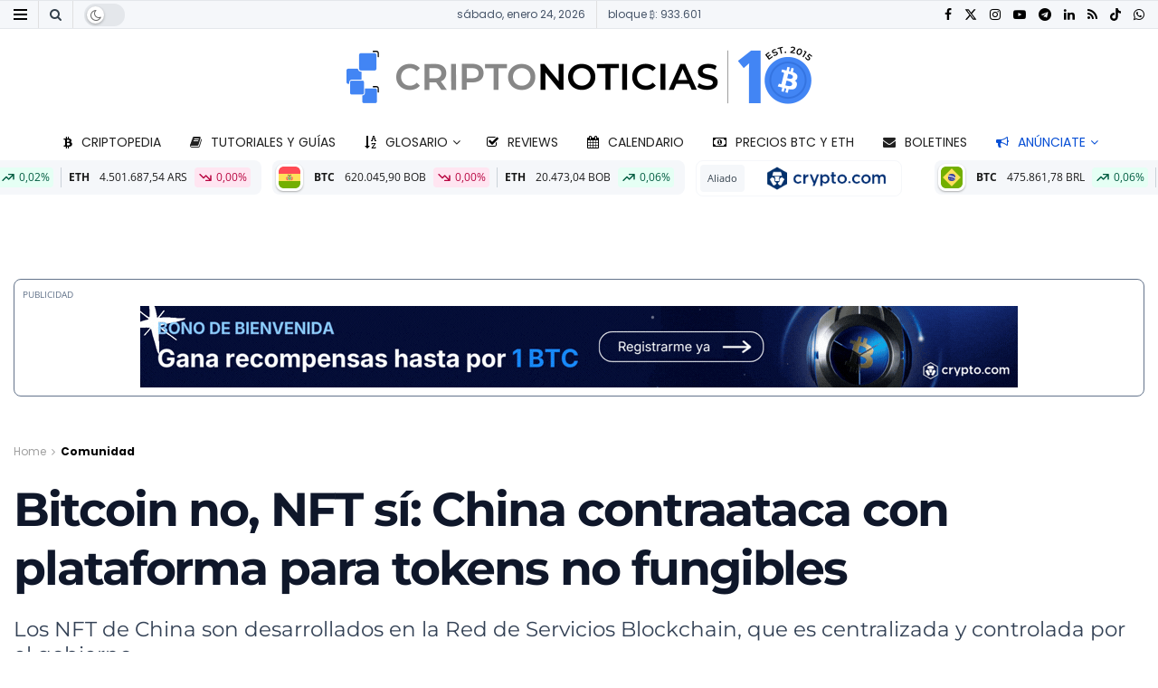

--- FILE ---
content_type: text/html; charset=utf-8
request_url: https://www.google.com/recaptcha/api2/aframe
body_size: 267
content:
<!DOCTYPE HTML><html><head><meta http-equiv="content-type" content="text/html; charset=UTF-8"></head><body><script nonce="8CSdpFxIz2TH8YAn98iGGg">/** Anti-fraud and anti-abuse applications only. See google.com/recaptcha */ try{var clients={'sodar':'https://pagead2.googlesyndication.com/pagead/sodar?'};window.addEventListener("message",function(a){try{if(a.source===window.parent){var b=JSON.parse(a.data);var c=clients[b['id']];if(c){var d=document.createElement('img');d.src=c+b['params']+'&rc='+(localStorage.getItem("rc::a")?sessionStorage.getItem("rc::b"):"");window.document.body.appendChild(d);sessionStorage.setItem("rc::e",parseInt(sessionStorage.getItem("rc::e")||0)+1);localStorage.setItem("rc::h",'1769228795285');}}}catch(b){}});window.parent.postMessage("_grecaptcha_ready", "*");}catch(b){}</script></body></html>